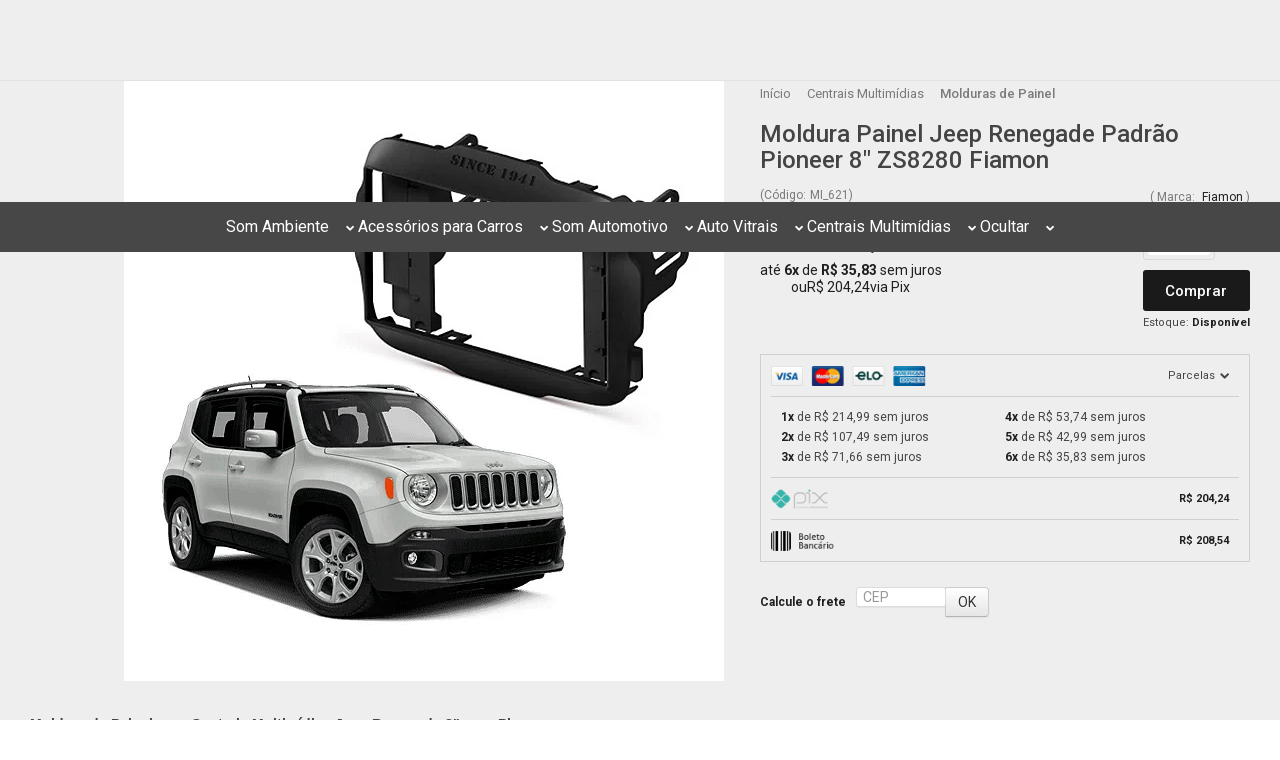

--- FILE ---
content_type: text/html; charset=UTF-8
request_url: https://conectiva.io/XEngine/services/?type=domain_inf&inf=DKEY+DGUID+DOMAIN&ref=d3d3Lm11bmRvYXVkaW8uY29tLmJy&v=1.2
body_size: -144
content:
{"GUID":"3B92824A-ECF5-1C84-3857-F603EA9D1A72","KEY":"799O28H090","DOMAIN":"mundoaudio.com.br"}